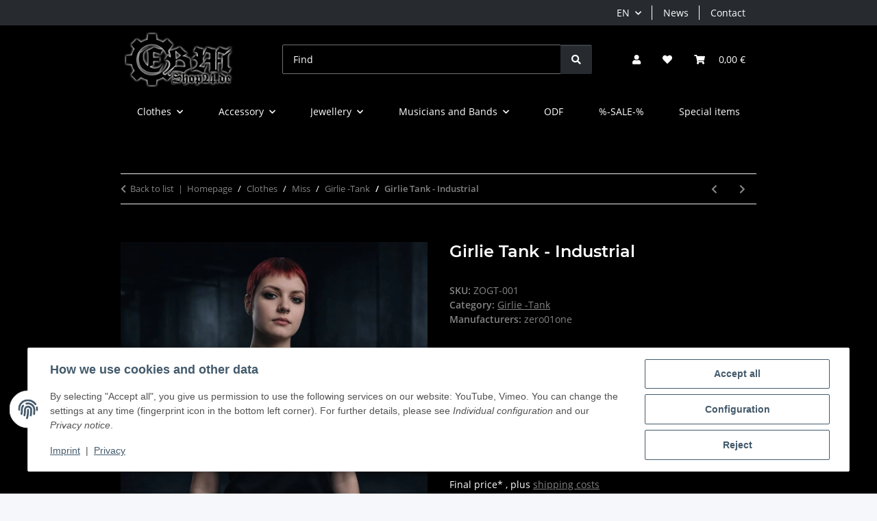

--- FILE ---
content_type: text/css
request_url: https://www.ebmshop24.de/templates/NOVAChild/themes/my-nova/custom.css?v=5.6.0
body_size: 3048
content:
/*
* Platz für eigene Änderungen direkt als CSS
* Die hier gemachten Änderungen überschreiben ggfs. andere Styles, da diese Datei als letzte geladen wird.
*/

/*************/
/* Allgemein */
/*************/

body {
	color: #fff;
}

body[data-page="18"] {
	background-color: #000000;
}

h1, h2, h3, h4, h5, h6, .h1, .h2, .h3, .productlist-filter-headline, .h4, .h5, .h6 {
	color: #fff;
}

/**********/
/* Header */
/**********/

#header-top-bar {
	background-color: #272B30;
}

@media (max-width: 991px) {
	#header-top-bar {
		z-index: 1019;
	}
}
	
header {
	background-color: #000000;
}

#header-top-bar a, header a {    
    color: #fff;
}

#header-top-bar a:hover:not(.dropdown-item):not(.btn), header a:hover:not(.dropdown-item):not(.btn) {
    color: #f5f5f5;
}

header .dropdown-menu, #header-top-bar .dropdown-menu {
    background-color: #222;
}

#header-top-bar .nav-item > span {
    display: block;
    padding: .5rem 1rem;
	color: #fff;
}

.dropdown-item.active, .dropdown-item:active {
	background-color: #272B30;
}

.dropdown-item:hover, .dropdown-item:focus {
    background-color: #272B30;
}

/************/
/* Shop-nav */
/************/

header #shop-nav .dropdown-menu {
	background-color: #222;
}

header #shop-nav .dropdown-menu a {
	color: #fff;
}

header #shop-nav .dropdown-menu a:hover:not(.dropdown-item):not(.btn) {
    color: #fff;
}

.shop-nav-other-inner {
	color: #fff;
}

.shop-nav-other-inner > div {
	padding-left: .5rem;
	padding-right: .5rem;
}

.shop-nav-other-inner i {
	font-size: 20px;
}

header .dropdown-menu {
    color: #fff;
}

.account-icon-dropdown .dropdown-footer {
    background-color: #272B30;
}

.search-wrapper .btn-secondary {
    color: #fff;
    background-color: #272B30;
    border-color: #272B30;
}

.cart-icon-dropdown .fa-sup, #comparelist-badge.fa-sup, #badge-wl-count.fa-sup {
    background-color: #272B30;
    color: #ebebeb;
}

.cart-dropdown .cart-dropdown-total-item {
    color: #fff;
}

@media (max-width: 991px) {
	/*.toggler-logo-wrapper {
		position: absolute;
		top: 42px;
	}*/
	
	.shop-nav-other.justify-content-start {
		justify-content: center !important;
	}
	
	#header-top-bar .nav.topbar-main.nav-dividers {
		width: 100%;
	}
	
	#header-top-bar .nav-item.dropdown.language-dropdown {
		display: none;
	}
	
	#header-top-bar .social-link {
		display: none;
	}
	
	#header-top-bar .nav-dividers .nav-item {
		width: 100%;
		text-align: center;
	}
	
	#header-top-bar .nav-dividers .nav-item:not(:last-child)::after {
		border-right: none;
	}
}

/********/
/* Logo */
/********/





/*************/
/* Hauptmenu */
/*************/

.menu-wrapper {
	background-color: #272B30;
}

@media (min-width: 992px) {
	header .navbar-collapse {
		height: auto;
	}

	.nav-scrollbar-inner {
		padding-bottom: 0;
		scrollbar-width: none;
	}
	
	.nav-scrollbar-inner::-webkit-scrollbar {
		display: none;
	}
	
	header .navbar-nav > .nav-item > .nav-link {    
		padding: 1rem;
	}
	
	header .navbar-nav > .nav-item > .nav-link::before {
		border: none;
	}
	
	#mainNavigation .nav-scrollbar-inner > .nav-item > .nav-link:hover {
		background-color: #000;
	}
}

/*******************/
/* Hauptmenu mobil */
/*******************/

@media (max-width: 991px) {
	header .navbar-toggler {
		color: #fff;
	}
	
	header .navbar-collapse {
		background-color: #222;
	}
	
	header #mainNavigation {
		color: #000000;
	}	
}

/***********/
/* Content */
/***********/

body #main-wrapper {
    background: #000000;
	color: #858585;
}

body #main-wrapper a {
	color: #858585;
}

.breadcrumb-item + .breadcrumb-item::before {
    color: #fff;
}

/****************/
/* Artikelliste */
/****************/

.box-categories .dropdown .collapse, .box-linkgroup .dropdown .collapse {
    background: transparent;
}

aside .nav-panel > .nav > .active > .nav-link {
    border-bottom: 1px solid #fff;
}

.sidepanel-left .dropdown-menu, .productlist-filter-wrapper .dropdown-menu {
	max-height: 50vh;
	overflow-y: auto;
}

.noUi-horizontal .noUi-connect {
    background: #ff0000;
}

.noUi-horizontal .noUi-handle {
    background: #ff0000;
	box-shadow: 0px 0px 0px 5px rgba(255, 0, 0, 0.5);
}

.text-muted-util {
    color: #f5f5f5;
}

#content .dropdown-menu {
	background-color: #000;
}

.page-item.active .page-link::after, .page-item.active .page-text::after {
	border-bottom: 4px solid #fff;
}

body #main-wrapper #product-list .variations a.dropdown-item {
    color: #fff !important;
}

@media (max-width: 767px) {
	.productlist-page-nav .displayoptions .btn-group + .btn-group + .btn-group {
		margin-left: 0;		
	}
	
	.displayoptions > div {
		margin-right: .5rem;
		margin-bottom: .5rem;
	}
}

/****************/
/* Artikelboxen */
/****************/

@media (min-width: 1300px) {
	#product-list .product-wrapper {
		color: #525252;
	}

	#product-list .product-wrapper a {
		color: #525252 !important;
	}

	.product-wrapper .productbox-inner > .row > div:last-of-type {
		padding-left: 2rem;
		padding-right: 2rem;
	}
}

/****************/
/* Wunschzettel */
/****************/

@media (min-width: 1300px) {
	#wl-items-form .product-list .productbox .btn-link {
		color: #525252;
	}
	
	#wl-items-form .product-list .productbox {
		color: #525252;
	}

	#wl-items-form .product-list .productbox a {
		color: #525252 !important;
	}

	#wl-items-form .product-list .productbox-inner > .row > div:last-of-type {
		padding-left: 2rem;
		padding-right: 2rem;
	}
}

/*****************/
/* Artikelslider */
/*****************/

.slick-arrow:hover {
    background-color: #272B30;
    color: #fff;
}

/***************/
/* Detailseite */
/***************/

.product-detail .product-manufacturer img {
    max-width: 150px;
}

.vat_info {
    color: #fff;
}

.tab-navigation .nav-link::after {
	border: none;
}

#quantity-grp.form-counter {
    border-color: #ebebeb;
}

#quantity-grp.form-counter .btn {
	color: #ebebeb;
}

#quantity-grp.form-counter .btn:hover {
	color: #111;
    background-color: #ebebeb;
}

#quantity-grp .input-group-text.unit {
	color: #fff;
}

.custom-control-input:checked ~ .custom-control-label::before {
    color: #ffffff;
    border-color: #272B30;
    background-color: #272B30;
}

.custom-control-label {
    cursor: pointer;
}

.variations .custom-radio:hover, .variations .custom-radio:focus {
    color: #fff;    
    background-color: transparent;	
}

.bootstrap-select > .dropdown-toggle.bs-placeholder, .bootstrap-select > .bs-placeholder[data-toggle="collapse"]:not(.navbar-toggler), .bootstrap-select > .dropdown-toggle.bs-placeholder:hover, .bootstrap-select > .dropdown-toggle.bs-placeholder:focus, .bootstrap-select > .dropdown-toggle.bs-placeholder:active {
    color: #525252;
}

.bootstrap-select.custom-select button.dropdown-toggle:focus, .bootstrap-select.custom-select button[data-toggle="collapse"]:focus:not(.navbar-toggler) {
    border-color: #ebebeb;
}

.bootstrap-select.custom-select.show button.dropdown-toggle, .bootstrap-select.custom-select.show button[data-toggle="collapse"]:not(.navbar-toggler) {    
    border-color: #ebebeb;    
}

body #main-wrapper .variations a.dropdown-item {
    color: #525252;
}

body #main-wrapper .variations a.dropdown-item:hover, body #main-wrapper .variations a.dropdown-item:focus {
    color: #fff;
}

.variations .fn-active .badge.badge-danger.badge-not-available {
    display: none;
}

.bulk-prices .table, .table {
	color: #fff;
}

.table-striped tbody tr:nth-of-type(2n) > td {
	color: #525252;
}

body #main-wrapper .variations a.dropdown-item {
    color: #fff;
}

.badge-circle-1.on-list {
    border: 1px solid #272b30;
    background-color: #272b30;
}

.variation .label.label-default.label-not-available-custom {
	color: #f5f7fa;
	background-color: #b90000;
	margin-left: .5rem;
	padding: .25em .4em;
	font-size: 75%;
	font-weight: 700;
	line-height: 1;
	text-align: center;
	white-space: nowrap;
	vertical-align: baseline;
	border-radius: .125rem;
}

.crew-info {
	margin-top: .5rem;
	font-size: 20px;
}

#image_wrapper.fullscreen .product-detail-image-topbar #image_fullscreen_close:hover {
	background-color: #272b30;
	color: #fff;
}

/***************/
/* Kundenkonto */
/***************/

.account-head-data .account-head-data-credit {
    border: 1px solid #f5f7fa;
}

/******************/
/* Bestellvorgang */
/******************/

.label-slide .form-group:not(.exclude-from-label-slide):not(.checkbox) label {
	color: #525252;
}

.cart-items-quantity .form-counter {
    border-color: #ebebeb;
}

.cart-items-quantity .btn {
	color: #fff;
}

.cart-items-quantity .btn:hover {
	color: #525252;
}

@media (min-width: 992px) {
	.is-checkout header, .is-checkout .navbar {
		height: auto;
	}
}

.checkout-steps .step-text {
	color: #525252;
}

.stepper .step-active .step-content::after {
    background: #525252;
}

.checkout-register-form .form-group .col-form-label {
	color: #525252;
}

#checkout .text-info {
    color: #fff !important;
}

.checkout-steps .step-check {
    color: #525252;
}

.custom-control-input:not(:disabled):active ~ .custom-control-label::before {
    color: #ffffff;
    background-color: #fff;
    border-color: #ebebeb;
}

.custom-control-input:checked ~ .custom-control-label::before {  
	border-color: #9d0004;
	background-color: #9d0004;
}

/***********/
/* Buttons */
/***********/

.btn-link {
    color: #fff;
}

.btn-link:hover {
    color: #ebebeb;    
}

.btn-outline-secondary {
    border-color: #fff;
    background-color: transparent;
    color: #fff;
}

.btn-outline-secondary:not(:disabled):not(.disabled):active, .btn-outline-secondary:not(:disabled):not(.disabled).active, .show > .btn-outline-secondary.dropdown-toggle, .show > .btn-outline-secondary[data-toggle="collapse"]:not(.navbar-toggler) {
    border-color: #fff;
    background-color: #fff;
    color: #111 !important;
}

.btn-outline-secondary:hover {
    border-color: #fff;
    background-color: #fff;
    color: #111 !important;
}

.btn-primary {
    color: #fff;
    background-color: #272B30;
    border-color: #272B30;    
}

.btn-primary:hover {
    background-color: #23292F;
    border-color: #23292F;
    color: #fff;
}

.btn-primary:not(:disabled):not(.disabled):active, .btn-primary:not(:disabled):not(.disabled).active, .show > .btn-primary.dropdown-toggle, .show > .btn-primary[data-toggle="collapse"]:not(.navbar-toggler) {
    background-color: #23292F;
    border-color: #23292F;
    color: #fff;
}

.btn-primary:focus, .btn-primary.focus {
    background-color: #23292F;
    border-color: #23292F;
    color: #fff;
    box-shadow: none;
}

.btn-outline-primary {
    border-color: #ebebeb;    
    color: #ebebeb;
}

.btn-outline-primary:hover {
    background-color: #ebebeb;
    color: #111 !important;
	border-color: #ebebeb;
}

.btn-icon-secondary:not(:disabled):not(.disabled):active, .btn-icon-secondary:not(:disabled):not(.disabled).active, .show > .btn-icon-secondary.dropdown-toggle, .show > .btn-icon-secondary[data-toggle="collapse"]:not(.navbar-toggler) {
    border-color: #525252;
    background-color: #525252;
    color: #ffffff;
}

/*********/
/* Label */
/*********/

a.badge-primary:hover, a.badge-primary:focus {
    color: #525252 !important;
    background-color: #ccc;
}

a.badge-primary:focus, a.badge-primary.focus {    
    box-shadow: none;
}

/**************************/
/* Formulare & Checkboxen */
/**************************/

.form-control:focus {
    border-color: #ebebeb;
}

.custom-control-input:focus:not(:checked) ~ .custom-control-label::before {
    border-color: #ebebeb;
}

/**********/
/* Badges */
/**********/

.badge-primary {
    color: #fff;
    background-color: #272B30;
}

.badge-green {
    color: #f5f7fa;
    background-color: #1c871e;
}

.badge-available {
    margin-left: .5rem;
}

/**********/
/* Alerts */
/**********/

.alert {
    border-color: #ebebeb;
}

/*********/
/* Cards */
/*********/

.card {
	background-color: transparent;
}

.card-header {
    background-color: #272B30;
}

.card-products .card-header {
    background: #272B30;
}

.card-products .card-header .btn {
    background: #272B30;
}

/*********/
/* Modal */
/*********/

.modal-content {
	color: #fff;
	background-color: #000000;
}

.modal-header .close:hover {
    background-color: #272b30;
    color: #fff;
}

/**********/
/* Footer */
/**********/

#footer {
    background-color: #000;
    color: #fff;
	padding: 1rem 0 0;
}

#footer hr {
    border-color: #fff;
}

#footer.newsletter-active #footer-boxes {
    margin-top: 2rem;
}

#footer .productlist-filter-headline, #footer .h2 {
	color: #fff;
}

#footer li {
    margin-bottom: 0;
}

#footer a {
    color: #fff;
}

a:hover {
    color: #f5f5f5;
}

#footer #copyright {
    background-color: #000;
    color: #fff;	
}

/**************************/
/* OnPageComposer-Klassen */
/**************************/

.no-opc .opc-img-full-width {
	max-width: 100% !important;
}

body.no-opc #main-wrapper .opc-black-links a {
	color: #000;
}	

/**********/
/* Filter */
/**********/

@media (max-width: 767.98px) {
  .productlist-filter#collapseFilter {
    background: #000;
  }
  
  .productlist-filter#collapseFilter .productlist-filter-footer .form-row.snippets-filter-mobile-buttons .btn-outline-primary {
    color: var(--gray-darker);
  }
}

/***********/
/* Plugins */
/***********/

.paypal-mark {
	background: transparent !important;
}

/****************************/
/* Anpassung für Shop 5.2.3 */
/****************************/

.cart-dropdown .form-row img {
	max-width: 50px;
	height: auto;
}

@media (min-width: 992px) {
	nav.navbar {
		height: auto;
	}
}
/****************************/
/* Anpassung von dirk */
/****************************/
.choose-variations {
    display: none !important;
}
